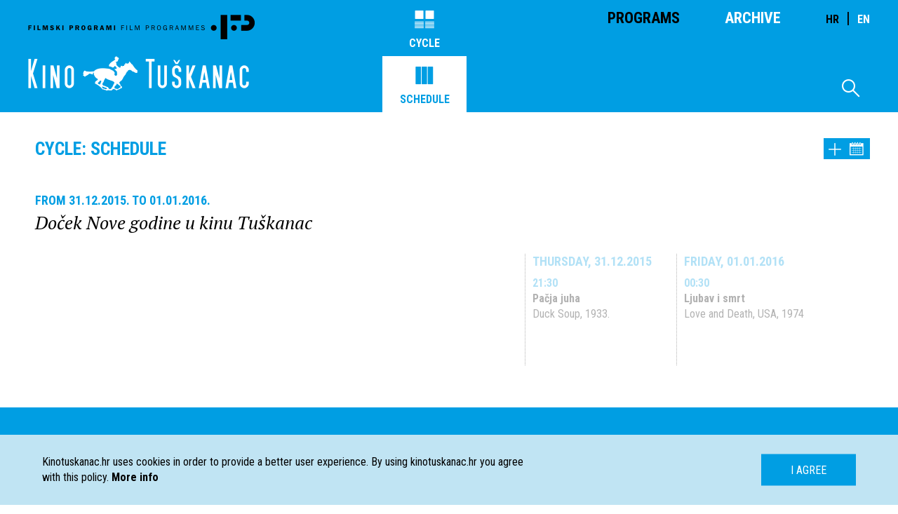

--- FILE ---
content_type: text/html; charset=UTF-8
request_url: https://kinotuskanac.hr/en/cycle-schedule/docek-2016-u-kinu-tuskanac
body_size: 3292
content:
<!DOCTYPE html>
<html lang="en" xmlns="http://www.w3.org/1999/html" xmlns="http://www.w3.org/1999/html">
<head>
    <meta charset="utf-8"/>
<link rel="stylesheet" type="text/css" href="https://kinotuskanac.hr/css/all.css">
<link rel="stylesheet" href="https://kinotuskanac.hr/fonts/style.css?csschosendate=20231010"/>
    <title>Doček Nove godine u kinu Tu&scaron;kanac - Raspored projekcija - Kino Tu&scaron;kanac</title>
<meta content="Kino Tuškanac" property="og:site_name">
<meta content="http://kinotuskanac.hr/en/cycle-schedule/docek-2016-u-kinu-tuskanac" property="og:url">
<meta content="https://kinotuskanac.hr/img/no-image.png" property="og:image">
<meta content="Doček Nove godine u kinu Tu&scaron;kanac - Raspored projekcija - Kino Tu&scaron;kanac" property="og:title">
<meta content="" property="og:description">

<meta name="viewport" content="initial-scale=1, maximum-scale=1">
<script src="https://kinotuskanac.hr/js/all.js"></script>
<script>
    $(document).ready(function () {
        /*Animation functions initialization*/
        var app = new App().init();
    });
</script>

<!-- GA4 NEW -->
<!-- Google tag (gtag.js) -->
<script async src="https://www.googletagmanager.com/gtag/js?id=G-T4R3H9NX2P"></script>
<script>
  window.dataLayer = window.dataLayer || [];
  function gtag(){dataLayer.push(arguments);}
  gtag('js', new Date());

  gtag('config', 'G-T4R3H9NX2P');
</script>
<!-- END GA4 NEW AB -->

<script>
  (function(i,s,o,g,r,a,m){i['GoogleAnalyticsObject']=r;i[r]=i[r]||function(){
  (i[r].q=i[r].q||[]).push(arguments)},i[r].l=1*new Date();a=s.createElement(o),
  m=s.getElementsByTagName(o)[0];a.async=1;a.src=g;m.parentNode.insertBefore(a,m)
  })(window,document,'script','https://www.google-analytics.com/analytics.js','ga');

  ga('create', 'UA-76095831-1', 'auto');
  ga('send', 'pageview');

</script>
</head>
<body>
<header class="header">
    <div class="header-container">
        <nav class="main-nav">
            <a href=" https://kinotuskanac.hr/en " class="nav-logo"></a>
            <ul class="mobile-hidden">
                <li>
                                            <a class="active" href=" https://kinotuskanac.hr/en ">Programs</a>
                                    </li>
                <li style="margin-right:64px;">
                                            <a href=" https://kinotuskanac.hr/en/archive-cycles ">Archive</a>
                                    </li>
				<li>
				 <div class="lang-switch" style="font-size: 2.2rem;">
					<a href="https://kinotuskanac.hr/hr"  class="active"  style="margin-right:5px; font-size: 1.6rem;">HR</a>
					<span style="margin-right:5px;">|</span>
					<a href="https://kinotuskanac.hr/en"  style="font-size: 1.6rem;">EN</a>
				  </div>
				</li>
            </ul>
        </nav>


                                    <div class="layout-links-container small mobile-hidden">
                    <a class="layout-link " href="https://kinotuskanac.hr/en/cycle/docek-2016-u-kinu-tuskanac">
                        <span class="icon-cycle-icon"></span>
                        Cycle
                    </a>
                    <a class="layout-link  active " href="https://kinotuskanac.hr/en/cycle-schedule/docek-2016-u-kinu-tuskanac">
                        <span class="icon-schedule-icon"></span>
                        Schedule
                    </a>
                </div>
                    
        <a href=" https://kinotuskanac.hr/en " class="logo-teather"></a>

        <div class="search-container mobile-hidden">
            <span class="icon-search-icon"></span>

            <form method="GET" action=" https://kinotuskanac.hr/en/search ">
                <input type="text" name="search" class="search-input">
            </form>
        </div>
    </div>
</header>
    <main class="content">

        <section class="lead-section">
            <div class="container">
                <h1 class="main-heading with-calendar-icon">CYCLE: SCHEDULE
                  <a href='/calendar/cycle/445'>
                    <div class="calendar-icon-container">
                        <span class="icon-plus-icon"></span>
                        <span class="icon-calendar-icon"></span>
                    </div>
                  </a>
                </h1>
                <p class="date">From 31.12.2015. To 01.01.2016.</p>
                    <h2 class="sub-heading">Doček Nove godine u kinu Tu&scaron;kanac
                                    </h2>
                <div class="slider-container">
    <div class="arrow left">
        <span class="arrow-info">Previous</span>
    </div>
    <div class="arrow right">
        <span class="arrow-info">Next</span>
    </div>
    <div class="slider five-col">

        <div class="slides-container">
            
                                    <div class="col fifth past mobile-hidden">
                
                    <h4 class="item-date">Thursday, 31.12.2015</h4>
                    
                                                  <strong class="item-time">21:30</strong>
                        
                                                    <strong class="item-time-title">
                                <a href="https://kinotuskanac.hr/en/movie/pacja-juha">
                                    Pačja juha
                                </a>
                            </strong>
                        
                        <p class="bottom-border-mobile regular">Duck Soup, 1933.</p>


                                    </div>
            
                                    <div class="col fifth past mobile-hidden">
                
                    <h4 class="item-date">Friday, 01.01.2016</h4>
                    
                                                  <strong class="item-time">00:30</strong>
                        
                                                    <strong class="item-time-title">
                                <a href="https://kinotuskanac.hr/en/movie/ljubav-i-smrt">
                                    Ljubav i smrt
                                </a>
                            </strong>
                        
                        <p class="bottom-border-mobile regular">Love and Death, USA, 1974</p>


                                    </div>
                    </div>
    </div>
</div>
            </div>
        </section>
    </main>
<footer class="footer">
  <div class="container">
    <nav class="footer-nav col fourth">
                    <a href="https://kinotuskanac.hr/en/o-kinu-i-programu">ABOUT CINEMA AND PROGRAM</a>
                    <a href="https://kinotuskanac.hr/en/partneri-i-donatori">PARTNERS AND DONORS</a>
                    <a href="https://kinotuskanac.hr/en/ulaznice">TICKETS</a>
                    <a href="https://kinotuskanac.hr/en/politika-privatnosti">PRIVACY POLICY</a>
            </nav>

    <div class="col fourth">
      <h2>Contact</h2>
      <ul class="contact-info-list">
        <li>
          <strong>EMAIL:</strong> info@kinotuskanac.hr
        </li>
        <!--<li>
          <strong>TELEPHONE:</strong> +3851 48 34 039
        </li>-->
        <li>
          <strong>ADDRESS:</strong> Tu&scaron;kanac 1, Zagreb
        </li>
      </ul>
      <a href="https://www.facebook.com/Kino-Tuškanac-278439795566741/" target="_blank" class="fb-icon">
        <span class="icon-fb-icon"></span>
      </a>
	  <a href="https://www.instagram.com/kinotuskanac/" target="_blank" class="fb-icon ig-icon">
        <span class="icon-fb-icon icon-ig-icon"></span>
      </a>
    </div>
    <nav class="footer-nav col fourth">
      <a href="http://eepurl.com/dwjs0L" target="_blank">NEWSLETTER SIGN UP</a>
	  
<!--
      <form class="newsletter-form" name="newsletterSubscription" method="POST" action="https://kinotuskanac.hr/newsletter/subscribe">
        <input type="text" name="nl_email" placeholder="name@domain.com" required>
        <input type="submit" value="Submit">
      </form>
-->
    </nav>
    <div class="col fourth with-icons">
      <a href="http://www.kinomreza.hr/"><img class="cam-logo" src="https://kinotuskanac.hr/img/footer-logo-cam.png" alt="Kino mreža"></a>
      <a href="http://hfs.hr"><img class="movie-logo" src="https://kinotuskanac.hr/img/hfs-logo.png" alt="Hrvatski filmski savez"></a>
    </div>
  </div>
  <div class="container">
    <div class="col full">
      <div class="lang-switch">
        <a href="https://kinotuskanac.hr/hr"  class="active" >HR</a>
        <a href="https://kinotuskanac.hr/en" >EN</a>
      </div>
      <p class="copyright">All rights reserved <span>©</span> 2004-2026 Filmski programi. c/o HFS, Tuškanac 1, Zagreb.
        This is a <a href="http://fiktiv.co" class="link black">Fiktiv</a> site</p>
    </div>
  </div>
  <div class="footer-image"></div>
</footer>
<div id="cookie-message" class="cookies-container">
    <div class="cookies-text-container">
        <p>
            Kinotuskanac.hr uses cookies in order to provide a better user experience. By using kinotuskanac.hr you agree with this policy. <a href="/cookie-information"><strong>More info</strong></a>
        </p>
        <a id="hide-cookie-notice" class="button blue text-uppercase">I agree</a>
    </div>
</div>

<script defer>
	var myCinemaLocation = document.getElementsByClassName('schedule-item-short-description');
	for (var myCinemaLocationI = 0; myCinemaLocationI < myCinemaLocation.length; ++myCinemaLocationI) {
    	var myCinemaLocationStr = myCinemaLocation[myCinemaLocationI];
		myCinemaLocationStr = myCinemaLocationStr.innerHTML.replace("| Mjesto prikazivanja filma:","| Mjesto prikazivanja filma: <span class=\"schedule-item-short-description-loc\">");
		myCinemaLocation[myCinemaLocationI].innerHTML = myCinemaLocationStr;
		myCinemaLocationStr = myCinemaLocationStr.replace(")",")</span>");
		myCinemaLocation[myCinemaLocationI].innerHTML = myCinemaLocationStr;
	}
</script>
</body>
</html>


--- FILE ---
content_type: text/css
request_url: https://kinotuskanac.hr/css/all.css
body_size: 11945
content:
@import url("https://fonts.googleapis.com/css?family=Roboto+Condensed:400,700&subset=latin,latin-ext");
@import url("https://fonts.googleapis.com/css?family=PT+Serif:400,400italic&subset=latin,latin-ext");
html,
body {
  font-size: 62.5%;
  font-family: 'Roboto Condensed', sans-serif;
}
body,
h1,
h2,
h3,
h4,
h5,
h6,
p,
a,
ul {
  margin: 0;
  padding: 0;
}
ul {
  list-style: none;
}
h1 {
  color: #009ee3;
  font-size: 26px;
  font-size: 2.6rem;
  font-weight: 700;
  line-height: 36px;
  line-height: 36px;
  line-height: 3.6rem;
  text-transform: uppercase;
}
.ano-link {
  display: block;
  font-size: 26px;
  font-size: 2.3rem !important;
  font-weight: 700;
  line-height: 36px;
  line-height: 36px;
  line-height: 3rem !important;
  text-transform: uppercase;
  cursor: pointer;
  padding-bottom:15px;
}
.ano-link:before {
	content:'· ';
}
.ano-link:first-child {
  width: 104%;
}
h2 {
  color: #fff;
  font-family: 'Roboto Condensed', sans-serif;
  font-size: 26px;
  font-size: 2.6rem;
  font-weight: 700;
  line-height: 25px;
  line-height: 2.5rem;
  text-transform: uppercase;
}
h3 {
  color: #000;
  font-size: 26px;
  font-size: 2.6rem;
  font-weight: 700;
  line-height: 34px;
  line-height: 3.4rem;
}
h4 {
  font-size: 15px;
  font-size: 1.5rem;
  font-weight: 700;
  line-height: 21px;
  line-height: 2.1rem;
}
a {
  text-decoration: none;
  color: #000;
}
.content {
  padding-top: 34px;
  padding-bottom: 60px;
}
@media screen and (max-width: 767px) {
  .content {
    padding-top: 21px;
    padding-bottom: 24px;
  }
}
.content h1 {
  margin-left: 10px;
  margin-bottom: 40px;
}
p > a,
h4 > a,
h2 > a,
strong > a {
  color: #000;
}
p > a:hover,
h4 > a:hover,
h2 > a:hover,
strong > a:hover {
  text-decoration: underline;
  color: #000;
}
p > a:visited,
h4 > a:visited,
h2 > a:visited,
strong > a:visited {
  color: #000;
  text-decoration: none;
}
.large-heading {
  color: #000;
  font-family: 'Roboto Condensed', sans-serif;
  font-size: 40px;
  font-size: 4rem;
  font-weight: 700;
  line-height: 45px;
  line-height: 4.5rem;
  text-transform: none;
}
@media screen and (max-width: 767px) {
  .large-heading {
    font-size: 3.6rem;
    line-height: 4.2rem;
  }
}
.black {
  color: #000;
}
.text {
  font-family: 'PT Serif', serif;
  font-size: 15px;
  font-size: 1.5rem;
  font-weight: 400;
  line-height: 22px;
  line-height: 2.2rem;
}
img {
  width: 100%;
  vertical-align: bottom;
/*filter grayscale(100%)*/
}
.add-line-height {
  line-height: 46px;
  line-height: 4.6rem;
}
@media screen and (max-width: 767px) {
  .add-line-height {
    line-height: 3.2rem;
  }
}
.date {
  margin-top: 10px;
  margin-left: 10px;
  margin-bottom: 5px;
  color: #009ee3 !important;
  font-family: 'Roboto Condensed', sans-serif;
  font-size: 18px;
  font-size: 1.8rem;
  font-weight: 700;
  line-height: 21px;
  line-height: 2.1rem;
  text-transform: uppercase;
}
.date.past {
  opacity: 0.3;
  -ms-filter: "progid:DXImageTransform.Microsoft.Alpha(Opacity=30)";
  filter: alpha(opacity=30);
}
@media screen and (max-width: 767px) {
  .date {
    margin-left: 5% !important;
  }
}
.cycle .date {
  margin-top: 5px;
  margin-bottom: 17px;
}
.main-heading {
  position: relative;
  margin-bottom: 45px !important;
}
@media screen and (max-width: 767px) {
  .main-heading {
    margin-left: 5% !important;
    margin-bottom: 10px !important;
  }
}
.main-heading.with-calendar-icon {
  margin-bottom: 45px !important;
}
.main-heading.with-arrow-icon {
  margin-bottom: 45px !important;
}
@media screen and (max-width: 1305px) {
  .main-heading.with-arrow-icon {
    padding-left: 45px;
  }
}
@media screen and (max-width: 480px) {
  .main-heading.with-arrow-icon {
    padding-left: 30px;
  }
}
.sub-heading {
  margin-left: 10px;
  margin-bottom: 28px;
  font-family: 'PT Serif', serif;
  font-size: 26px;
  font-size: 2.6rem;
  font-style: italic;
  font-weight: 400;
  line-height: 33px;
  line-height: 3.3rem;
  color: #000;
  text-transform: none;
}
@media screen and (max-width: 767px) {
  .sub-heading {
    margin-left: 5%;
    margin-bottom: 9px;
    font-size: 2rem;
    line-height: 2.6rem;
  }
}
.calendar-icon-container {
  overflow: hidden;
  display: inline-block;
  width: 66px;
  height: 30px;
  margin-left: 22px;
  padding-left: 6px;
  padding-right: 6px;
  box-sizing: border-box;
  position: absolute;
  top: 50%;
  right: 0%;
  -webkit-transform: translateY(-50%);
  transform: translateY(-50%);
  background-color: #009ee3;
  color: #fff;
  cursor: pointer;
  transition: all 0.2s linear;
}
.calendar-icon-container:hover {
  background-color: #000;
  transition: all 0.2s linear;
}
.calendar-icon-container > span {
  width: 23px;
  font-size: 20px;
  font-size: 2rem;
  line-height: 30px;
  line-height: 3rem;
}
.calendar-icon-container > span:first-child {
  float: left;
}
.calendar-icon-container > span:last-child {
  float: right;
}
.related {
  border-bottom: 1px dotted #000;
}
.related:first-child {
  padding-bottom: 27px;
  margin-bottom: 27px;
}
@media screen and (max-width: 767px) {
  .related:first-child {
    padding-bottom: 0;
    margin-bottom: 0;
    border-bottom: none;
  }
}
@media screen and (max-width: 767px) {
  .related:last-child {
    padding-bottom: 34px;
    margin-bottom: 17px;
  }
}
@media screen and (max-width: 767px) {
  .related {
    min-height: auto;
    margin-top: 34px;
    padding-top: 21px;
    border-top: 1px dotted #000;
  }
}
@media screen and (max-width: 767px) {
  .related p:last-child {
    border-bottom: none;
  }
}
.related > h3 {
  margin-bottom: 10px;
  color: #009ee3;
  font-size: 20px;
  font-size: 2rem;
  font-weight: 700;
  line-height: 26px;
  line-height: 2.6rem;
  text-transform: uppercase;
}
.related > p {
  margin-bottom: 6px;
  font-size: 18px;
  font-size: 1.8rem;
  font-weight: 700;
  line-height: 24px;
  line-height: 2.4rem;
  color: #000;
}
.show-more {
  display: block;
  max-width: 287px;
  width: 100%;
  height: 41px;
  margin: 27px auto 0;
  background-color: #009ee3;
  color: #fff;
  font-size: 16px;
  font-size: 1.6rem;
  font-weight: 700;
  line-height: 41px;
  line-height: 4.1rem;
  text-align: center;
  transition: all 0.2s linear;
}
.show-more.for-schedule {
  height: auto;
  background-color: transparent;
  color: #000;
  font-size: 16px;
  font-size: 1.6rem;
  line-height: 22px;
  line-height: 2.2rem;
  text-align: left;
}
.show-more.for-schedule:hover {
  background-color: transparent;
  text-decoration: underline;
}
@media screen and (max-width: 767px) {
  .show-more.for-schedule {
    max-width: 287px;
    width: 100%;
    height: 41px;
    margin: 27px auto 0;
    background-color: #009ee3;
    color: #fff;
    line-height: 41px;
    line-height: 4.1rem;
    text-align: center;
    transition: all 0.2s linear;
  }
  .show-more.for-schedule:hover {
    text-decoration: none;
  }
}
.show-more:hover {
  background-color: #000;
  transition: all 0.2s linear;
}
.no-left-margin {
  margin-left: 0 !important;
}
.add-top-margin {
  margin-top: 420px;
}
.add-margin-bottom {
  margin-bottom: 120px;
}
.no-border {
  border: none !important;
}
@media screen and (max-width: 767px) {
  .left-border border-left 1px dotted black !important {
    border-bottom: none;
  }
}
.right-border {
  border-right: 1px dotted #000 !important;
}
.negative-top-margin {
  margin-top: -90px;
}
.position-relative {
  position: relative;
}
.text-uppercase {
  text-transform: uppercase;
}
.text-lowercase {
  text-transform: none;
}
.black {
  color: #000;
}
.partner-title {
  margin-bottom: 6px;
}
.partner-title:not(:first-child) {
  margin-top: 32px;
}
.partner-text {
  font-family: 'PT Serif', serif;
  font-size: 15px;
  font-size: 1.5rem;
  line-height: 22px;
  line-height: 2.2rem;
  font-weight: 400;
}
.partner-image {
  width: auto;
  display: block;
  margin-top: 26px;
}
.black.link {
  font-family: 'Roboto Condensed', sans-serif;
  font-weight: 700;
  transition: all 0.2s linear;
}
.black.link:hover {
  text-decoration: underline;
  transition: all 0.2s linear;
}
.blue {
  color: #009ee3;
}
.left-margin {
  margin-left: 21% !important;
}
.left-margin.large {
  margin-left: 26% !important;
}
@media screen and (max-width: 767px) {
  .left-margin {
    margin-left: 5% !important;
  }
}
@media screen and (max-width: 1024px) {
  .full-width-mobile {
    width: 100% !important;
  }
}
@media screen and (max-width: 767px) {
  .mobile-hidden {
    display: none;
  }
}
@media screen and (min-width: 767px) {
  .mobile-only {
    display: none;
  }
}
@media screen and (max-width: 767px) {
  .no-border-mobile {
    border: none !important;
  }
}
@media screen and (max-width: 767px) {
  .bottom-border-mobile {
    padding-bottom: 6px;
    margin-bottom: 6px;
    border-bottom: 1px dotted #000;
  }
}
.cookies-container {
  overflow: hidden;
  position: fixed;
  left: 0;
  right: 0;
  bottom: 0;
  width: 100%;
  height: 100px;
  background-color: #c0e4f3;
  font-family: 'Roboto Condensed', sans-serif;
  font-size: 16px;
  font-size: 1.6rem;
  line-height: 22px;
  line-height: 2.2rem;
  z-index: 1000;
}
@media screen and (max-width: 767px) {
  .cookies-container {
    height: 200px;
  }
}
.cookies-container .cookies-text-container {
  position: absolute;
  top: 50%;
  left: 0;
  right: 0;
  padding: 0 60px;
  box-sizing: border-box;
  -webkit-transform: translateY(-50%);
  transform: translateY(-50%);
}
@media screen and (max-width: 767px) {
  .cookies-container .cookies-text-container {
    padding: 0 20px;
  }
}
.cookies-container .cookies-text-container p {
  width: 60%;
  float: left;
}
@media screen and (max-width: 767px) {
  .cookies-container .cookies-text-container p {
    width: 100%;
    float: none;
  }
}
.cookies-container .cookies-text-container a {
  color: #000;
}
.cookies-container .cookies-text-container a:hover {
  text-decoration: underline;
}
.cookies-container a.button {
  display: block;
  float: right;
  width: 135px;
  height: 45px;
  line-height: 45px;
  background-color: #009ee3;
  text-align: center;
  color: #fff;
  cursor: pointer;
}
@media screen and (max-width: 767px) {
  .cookies-container a.button {
    float: none;
    margin: 20px auto 0;
  }
}
.cookies-container a.button:hover {
  background-color: #000;
}
.hidden {
  display: none !important;
}
@media screen and (min-width: 768px) {
  .min-height {
    min-height: 616px;
  }
}
.left-image {
  margin-bottom: 5px;
}
.left-image-container {
/*overflow hidden*/
  margin-bottom: 10px;
}
.left-image-description {
  float: right;
  color: #000;
  font-family: 'Roboto Condensed', sans-serif;
  font-size: 13px;
  font-size: 1.3rem;
  font-weight: 400;
  line-height: 18px;
  line-height: 1.8rem;
}
@media screen and (max-width: 767px) {
  .left-image-description {
    float: none;
  }
}
.pt-font {
  font-family: 'PT Serif', serif;
}
.image-link {
  display: block;
  position: relative;
}
.image-link.latest {
  margin-top: 23px;
  margin-bottom: 10px;
}
.image-link.latest .overlay {
  margin-top: 30px;
  height: 87%;
}
.image-link.hrfilm {
  margin-top: 20px;
}
.image-link.hrfilm .overlay {
  margin-top: 23px;
  height: 74%;
}
.image-link:hover .overlay {
  display: block;
}
.image-link .overlay {
  display: none;
  width: 100%;
  height: 100%;
  position: absolute;
  top: 0;
  left: 0;
  right: 0;
  bottom: 0;
  background-color: rgba(0,158,227,0.5);
}
li > a {
  color: #000;
}
.not-relative {
  position: static;
}
.container {
/*overflow hidden*/
  max-width: 1200px;
  width: 100%;
  margin: 0 auto;
}
.container:after {
  display: block;
  content: "";
  clear: both;
}
.container .grid-container:after {
  display: block;
  content: "";
  clear: both;
}
.container .col {
  float: left;
  box-sizing: border-box;
  padding-right: 10px;
  padding-left: 13px;
  border-right: 1px dotted #000;
}
@media screen and (max-width: 767px) {
  .container .col {
    float: none !important;
    width: 90% !important;
    margin: 0 auto;
    padding-right: 0px;
    padding-left: 0px;
  }
  .container .col .col {
    width: 100%;
    margin: 0;
    padding: 0;
  }
}
.container .col .col {
  border: none;
}
.container .col:nth-child(4n) {
  border-right: none;
}
.container .col.fourth {
  width: 25%;
}
@media screen and (max-width: 767px) {
  .container .col.fourth {
    width: 100%;
    border-right: none;
    border-bottom: 1px dotted #000;
  }
}
.container .col.fifth {
  width: 20%;
}
.container .col.third {
  width: 33.33333333%;
}
.container .col.two-third {
  width: 60%;
}
.container .col.half {
  width: 50%;
}
.container .col.half.large {
  width: 55%;
}
.container .col.half.movie {
  margin-left: 20%;
}
@media screen and (max-width: 767px) {
  .container .col.half.movie {
    margin-left: auto;
  }
}
.container .col.three-fourths {
  width: 75%;
}
.container .col.full {
  width: 100%;
}
.container .col.full .half {
  padding: 0;
}
header.header {
  width: 100%;
  height: 160px;
  padding-left: 37px;
  padding-right: 37px;
  box-sizing: border-box;
  position: relative;
  background-color: #009ee3;
  overflow: hidden;
}
@media screen and (max-width: 767px) {
  header.header {
    padding-left: 15px;
    padding-right: 15px;
  }
}
header.header .header-container {
  max-width: 1200px;
  width: 100%;
  margin: 0 auto;
}
header.header a.logo-teather {
  display: block;
  max-width: 315px;
  width: 100%;
  height: 50px;
  position: absolute;
  bottom: 30px;
  background: transparent url("/img/logo-teather.png") no-repeat scroll 0 0;
}
@media screen and (max-width: 767px) {
  header.header a.logo-teather {
    max-width: 323px;
    position: static;
    margin-top: 30px;
    background-size: 100%;
  }
}
header.header nav.main-nav {
  overflow: hidden;
}
header.header nav.main-nav .nav-logo {
  float: left;
  max-width: 323px;
  width: 100%;
  height: 35px;
  margin-top: 21px;
  background: transparent url("/img/logo-main.png") no-repeat scroll 0 0;
}
@media screen and (max-width: 767px) {
  header.header nav.main-nav .nav-logo {
    background-size: 100%;
  }
}
header.header nav.main-nav ul {
  float: right;
  margin-top: 13px;
  list-style: none;
}
header.header nav.main-nav ul li {
  float: left;
}
header.header nav.main-nav ul li:first-child {
  margin-right: 64px;
}
header.header nav.main-nav a {
  color: #fff;
  font-family: 'Roboto Condensed', sans-serif;
  font-size: 22px;
  font-size: 2.2rem;
  font-weight: 700;
  line-height: 25px;
  line-height: 2.5rem;
  text-transform: uppercase;
  transition: all 0.2s linear;
}
header.header nav.main-nav a.active,
header.header nav.main-nav a:hover {
  color: #000;
  transition: all 0.2s linear;
}
header.header .layout-links-container {
  width: 360px;
  margin: 0 auto;
  position: absolute;
  bottom: 0;
  left: 0;
  right: 0;
}
@media screen and (max-width: 1100px) {
  header.header .layout-links-container {
    left: auto;
    right: -6px;
  }
}
header.header .layout-links-container.small {
  width: 190px;
}
header.header a.layout-link {
  float: left;
  display: block;
  width: 120px;
  height: 80px;
  background-color: #009ee3;
  color: #fff;
  font-family: 'Roboto Condensed', sans-serif;
  font-size: 16px;
  font-size: 1.6rem;
  font-weight: 700;
  line-height: 19px;
  line-height: 1.9rem;
  text-align: center;
  text-transform: uppercase;
  transition: all 0.2s linear;
}
@media screen and (max-width: 1100px) {
  header.header a.layout-link {
    width: 80px;
    height: 70px;
  }
}
header.header a.layout-link.active,
header.header a.layout-link:hover {
  color: #009ee3;
  background-color: #fff;
  transition: all 0.2s linear;
}
header.header a.layout-link span {
  display: block;
  width: 29px;
  height: 29px;
  margin: 15px auto 8px;
}
@media screen and (max-width: 1100px) {
  header.header a.layout-link span {
    margin: 10px auto 6px;
  }
}
header.header .search-container {
  float: right;
  margin-top: 50px;
  position: relative;
  height: 40px;
}
@media screen and (max-width: 1100px) {
  header.header .search-container {
    height: 30px;
    margin-top: -10px;
  }
}
header.header .search-container:hover .icon-search-icon:before {
  color: #000;
  transition: all 0.2s linear;
}
header.header .search-container > .icon-search-icon {
  position: absolute;
  top: 50%;
  -webkit-transform: translateY(-50%);
  transform: translateY(-50%);
  right: 0;
  cursor: pointer;
  transition: all 0.2s linear;
}
header.header .search-container .search-input {
  display: none;
  width: 300px;
  height: 40px;
  padding: 0 7px 0 10px;
  box-sizing: border-box;
  background-color: #c0e4f3;
  border: none;
  outline: none;
  color: #009ee3;
  font-size: 22px;
  font-size: 2.2rem;
  font-weight: 400;
  line-height: 29px;
  line-height: 2.9rem;
  transition: all 0.2s linear;
  font-family: 'Roboto Condensed', sans-serif;
}
header.header .search-container .search-input.show {
  display: block;
}
@media screen and (max-width: 1100px) {
  header.header .search-container .search-input {
    height: 30px;
  }
}
.footer {
  padding-top: 50px;
  background-color: #009ee3;
}
@media screen and (max-width: 767px) {
  .footer {
    padding-top: 28px;
  }
}
.footer:after {
  display: block;
  content: "";
  width: 100%;
  height: 78px;
  margin-top: 32px;
  background: transparent url("/img/footer-image.png") no-repeat scroll 0 0;
  background-size: 100%;
}
@media screen and (max-width: 767px) {
  .footer:after {
    display: none;
  }
}
.footer h2 {
  font-size: 2.2rem;
}
.footer .container:first-child {
  margin-bottom: 42px;
}
@media screen and (max-width: 767px) {
  .footer .container:first-child {
    margin-bottom: 25px;
  }
}
.footer .col {
  min-height: 213px;
  padding-bottom: 20px;
  margin-bottom: 22px;
}
@media screen and (max-width: 767px) {
  .footer .col {
    min-height: auto;
  }
}
.footer .col.full {
  min-height: initial;
}
@media screen and (max-width: 767px) {
  .footer .col.full {
    margin-bottom: 0;
  }
}
.footer .col:last-child {
  border-right: none;
  text-align: center;
  margin-bottom: 0;
  padding-bottom: 0;
}
@media screen and (max-width: 767px) {
  .footer .col.with-icons {
    overflow: hidden;
    margin-bottom: 25px !important;
    padding-left: 17px;
    padding-right: 5px;
  }
}
.footer .cam-logo {
  display: block;
  width: 74px;
  height: 74px;
  margin: 0 auto 30px;
}
@media screen and (max-width: 767px) {
  .footer .cam-logo {
    float: left;
  }
}
.footer .movie-logo {
  display: block;
  width: 139px;
  height: 96px;
  margin: 0 auto;
}
@media screen and (max-width: 767px) {
  .footer .movie-logo {
    float: right;
  }
}
.footer ul.contact-info-list {
  color: #000;
  font-size: 15px;
  font-size: 1.5rem;
  line-height: 20px;
  line-height: 2rem;
  margin-top: 20px;
  margin-bottom: 26px;
}
.footer ul.contact-info-list li {
  margin-bottom: 10px;
}
.footer ul.contact-info-list strong {
  font-weight: 700;
}
.footer .footer-nav a {
  display: block;
  margin-bottom: 22px;
  color: #fff;
  font-family: 'Roboto Condensed', sans-serif;
  font-size: 22px;
  font-size: 2.2rem;
  font-weight: 700;
  line-height: 25px;
  line-height: 25px;
  line-height: 2.5rem;
}
.footer .footer-nav a:hover,
.footer .footer-nav a.active {
  text-decoration: underline;
}
.footer .newsletter-form {
  margin-top: 20px;
}
.footer .newsletter-form input {
  display: block;
  width: 100%;
  height: 50px;
  outline: none;
  border: none;
}
.footer .newsletter-form input[type="text"] {
  padding: 10px;
  margin-bottom: 18px;
  box-sizing: border-box;
  background-color: #c0e4f3;
  border: 1px solid #c0e4f3;
  font-size: 22px;
  font-size: 2.2rem;
  color: #009ee3;
  font-family: 'Roboto Condensed', sans-serif !important;
}
.footer .newsletter-form input[type="text"]:hover {
  border: 1px solid #000;
}
.footer .newsletter-form input[type="text"]::-webkit-input-placeholder {
  color: #009ee3;
  font-family: 'Roboto Condensed', sans-serif;
  font-size: 22px;
  font-weight: 400;
  opacity: 0.5;
  -ms-filter: "progid:DXImageTransform.Microsoft.Alpha(Opacity=50)";
  filter: alpha(opacity=50);
}
.footer .newsletter-form input[type="text"]:-moz-placeholder {
/* Firefox 18- */
  color: #009ee3;
  font-family: 'Roboto Condensed', sans-serif;
  font-size: 22px;
  font-weight: 400;
  opacity: 0.5;
  -ms-filter: "progid:DXImageTransform.Microsoft.Alpha(Opacity=50)";
  filter: alpha(opacity=50);
}
.footer .newsletter-form input[type="text"]::-moz-placeholder {
/* Firefox 19+ */
  color: #009ee3;
  font-family: 'Roboto Condensed', sans-serif;
  font-size: 22px;
  font-weight: 400;
  opacity: 0.5;
  -ms-filter: "progid:DXImageTransform.Microsoft.Alpha(Opacity=50)";
  filter: alpha(opacity=50);
}
.footer .newsletter-form input[type="text"]:-ms-input-placeholder {
  color: #009ee3;
  font-family: 'Roboto Condensed', sans-serif;
  font-size: 22px;
  font-weight: 400;
  opacity: 0.5;
  -ms-filter: "progid:DXImageTransform.Microsoft.Alpha(Opacity=50)";
  filter: alpha(opacity=50);
}
.footer .newsletter-form input[type="submit"] {
  background-color: #fff;
  color: #009ee3;
  font-family: 'Roboto Condensed', sans-serif;
  font-size: 16px;
  font-size: 1.6rem;
  font-weight: 700;
  line-height: 19px;
  line-height: 19px;
  text-transform: uppercase;
  transition: all 0.2s linear;
  cursor: pointer;
}
.footer .newsletter-form input[type="submit"]:hover {
  transition: all 0.2s linear;
  background-color: #000;
}
.footer .fb-icon {
  display: inline-block;
}
.footer .fb-icon:hover .icon-fb-icon:before {
  color: #fff;
}
.footer p.copyright {
  float: left;
  font-weight: 400;
  color: #000;
  font-family: 'Roboto Condensed', sans-serif;
  font-size: 13px;
  font-size: 1.3rem;
  line-height: 15px;
  line-height: 1.5rem;
}
@media screen and (max-width: 767px) {
  .footer p.copyright {
    float: none;
    clear: both;
    text-align: left;
  }
}
.footer p.copyright > span {
  font-family: Times;
  font-size: 12px;
  font-weight: 400;
  line-height: 14px;
}
.footer p.copyright a {
  font-size: 13px;
  font-size: 1.3rem;
  font-weight: 700;
}
.footer .lang-switch {
  float: right;
  margin-right: 112px;
}
@media screen and (max-width: 767px) {
  .footer .lang-switch {
    float: left;
    margin-right: 0;
    margin-bottom: 17px;
  }
}
.footer .lang-switch a {
  color: #000;
  font-family: 'Roboto Condensed', sans-serif;
  font-size: 16px;
  font-size: 1.6rem;
  font-weight: 700;
  line-height: 19px;
  line-height: 1.9rem;
  transition: all 0.2s linear;
}
.footer .lang-switch a:hover {
  transition: all 0.2s linear;
  text-decoration: underline;
}
.footer .lang-switch a.active {
  transition: all 0.2s linear;
  color: #fff;
}
.footer .lang-switch a:first-child {
  padding-right: 6px;
  margin-right: 5px;
  border-right: 1px solid #000;
}
.slider-container {
  position: relative;
}
@media screen and (max-width: 767px) {
  .slider-container {
    padding-top: 17px;
  }
}
.slider-container .arrow {
  width: 29px;
  height: 41px;
  position: absolute;
  top: 50%;
  -webkit-transform: translateY(-50%);
  transform: translateY(-50%);
  z-index: 100;
  cursor: pointer;
}
@media screen and (max-width: 767px) {
  .slider-container .arrow {
    display: none;
  }
}
.slider-container .arrow .arrow-info {
  display: none;
  position: absolute;
  top: 50%;
  -webkit-transform: translateY(-50%);
  transform: translateY(-50%);
  color: #009ee3;
  font-family: 'Roboto Condensed', sans-serif;
  font-size: 18px;
  font-size: 1.8rem;
  font-weight: 700;
  text-transform: uppercase;
  padding: 5px 10px;
  box-sizing: border-box;
  background-color: #fff;
}
.slider-container .arrow.left {
  left: -40px;
  background: transparent url("/img/arrow-left.png") no-repeat scroll center center;
}
.slider-container .arrow.left > .arrow-info {
  left: 45px;
}
.slider-container .arrow.left:hover > .arrow-info {
  display: block;
}
@media screen and (max-width: 1310px) {
  .slider-container .arrow.left {
    left: 10px;
  }
}
.slider-container .arrow.right {
  right: -40px;
  background: transparent url("/img/arrow-right.png") no-repeat scroll center center;
}
.slider-container .arrow.right > .arrow-info {
  right: 45px;
}
.slider-container .arrow.right:hover > .arrow-info {
  display: block;
}
@media screen and (max-width: 1310px) {
  .slider-container .arrow.right {
    right: 10px;
  }
}
.slider-container .slider {
  position: relative;
  overflow: hidden;
/*min-height 630px*/
}
@media screen and (max-width: 1310px) {
  .slider-container .slider {
    width: 90%;
    margin: 0 auto;
  }
}
.slider-container .slider.five-col .col {
  font-size: 16px;
  font-size: 1.6rem;
  line-height: 22px;
  line-height: 2.2rem;
}
.slider-container .slider.five-col strong,
.slider-container .slider.five-col em {
  display: block;
}
.slider-container .slider.five-col .item-title {
  text-transform: uppercase;
}
@media screen and (max-width: 767px) {
  .slider-container .slider.five-col .item-title {
    border-bottom: 1px dotted #000;
  }
}
.slider-container .slider.five-col a:hover {
  text-decoration: underline;
}
.slider-container .slider-swipe-overlay {
  position: absolute;
  top: 0;
  left: 0;
  right: 0;
  bottom: 0;
}
@media screen and (max-width: 767px) {
  .slider-container .slider-swipe-overlay {
    position: static;
  }
}
.slider-container .slides-container {
  overflow: hidden;
}
.slider-container .col {
  float: left;
  padding: 10px;
  padding-top: 0;
  box-sizing: border-box;
  border-left: 1px dotted #000 !important;
  border-right: none;
}
@media screen and (max-width: 767px) {
  .slider-container .col {
    width: 100% !important;
    margin: 0;
    margin-bottom: 23px;
    padding: 0;
    border-right: none !important;
    border-left: none !important;
  }
}
.slider-container .col .date {
  margin-top: 0;
  margin-left: 0 !important;
}
.slider-container .col.fourth {
  width: 25%;
  border-bottom: none !important;
}
.slider-container .col.fifth {
  width: 20%;
}
.slider-container .col.past {
  opacity: 0.3;
  -ms-filter: "progid:DXImageTransform.Microsoft.Alpha(Opacity=30)";
  filter: alpha(opacity=30);
}
@media screen and (max-width: 767px) {
  .slider-container .col.past {
    opacity: 1;
    -ms-filter: none;
    -webkit-filter: none;
    filter: none;
  }
}
.slider-container .col.past:hover {
  opacity: 1;
  -ms-filter: none;
  -webkit-filter: none;
  filter: none;
}
.slider-container .col.movie .item-subtitle {
  font-size: 15px;
  font-size: 1.5rem;
  line-height: 20px;
  line-height: 2rem;
  font-weight: 400;
  margin-top: 10px;
  font-style: italic;
}
.slider-container .col.movie .item-subtitle.pt-font {
  margin-top: 6px;
  margin-bottom: 8px;
  font-family: 'PT Serif', serif;
  font-size: 16px;
  font-style: italic;
  line-height: 20px;
}
@media screen and (max-width: 767px) {
  .slider-container .col.movie .item-subtitle {
    margin-bottom: 5px;
  }
}
.slider-container .col.movie .item-subtitle.italic {
  font-style: italic;
}
.slider-container .col.movie .item-title {
  margin-top: 10px;
  margin-bottom: 6px;
  font-family: 'Roboto Condensed', sans-serif;
  font-size: 26px;
  font-size: 2.6rem;
  font-weight: 700;
  line-height: 30px;
  line-height: 3rem;
}
@media screen and (max-width: 767px) {
  .slider-container .col.movie .item-title {
    margin-bottom: 5px;
  }
}
.slider-container .col.movie h5 {
  font-family: 'Roboto Condensed', sans-serif;
  font-size: 15px;
  line-height: 21px;
}
.slider-container .col.movie .item-description-container {
  font-family: 'Roboto Condensed', sans-serif;
  font-size: 15px;
  line-height: 21px;
  font-weight: 400;
}
@media screen and (max-width: 767px) {
  .slider-container .col.movie .item-description-container {
    display: none;
  }
}
.slider-container .col.movie .item-description-container > ul.roles {
  margin: 10px 0;
}
.slider-container .col.movie .item-description-container > .text-description {
  margin-bottom: 10px;
}
.slider-container .col.movie .item-description-container > strong {
  font-weight: 700;
}
.slider-container .col.movie .item-description-container > h5.projection-title {
  margin-top: 10px;
}
.slider-container .col.movie .item-description {
  font-family: 'PT Serif', serif;
  font-size: 15px;
  font-size: 1.5rem;
  font-weight: 400;
  line-height: 22px;
  line-height: 2.2rem;
}
.slider-container .col strong {
  font-weight: 700;
}
.slider-container .item-date {
  margin-top: 0;
  margin-bottom: 10px;
  color: #009ee3;
  font-family: 'Roboto Condensed', sans-serif;
  font-size: 18px;
  font-size: 1.8rem;
  font-weight: 700;
  line-height: 21px;
  line-height: 2.1rem;
  text-transform: uppercase;
}
.slider-container .item-title {
  margin-bottom: 10px;
  font-family: 'Roboto Condensed', sans-serif;
  font-size: 16px;
  font-size: 1.6rem;
  line-height: 22px;
  line-height: 2.2rem;
  color: #000;
  font-weight: 700;
}
@media screen and (max-width: 767px) {
  .slider-container .item-time-description {
    border-bottom: 1px dotted #000;
    margin-bottom: 6px;
  }
}
@media screen and (max-width: 767px) {
  .slider-container .item-time-description {
    padding-bottom: 6px;
    border-bottom: 1px dotted #000;
  }
}
.slider-container .item-image {
  display: block;
  width: 100%;
  max-height: 165px;
  height: 0;
  padding-bottom: 60.87662337662338%;
  position: relative;
  background: transparent url("/img/slider-image.png") no-repeat scroll center center;
  background-size: 100%;
}
@media screen and (max-width: 767px) {
  .slider-container .item-image {
    height: 0;
    padding-bottom: 60.87662337662338%;
    background-size: 100%;
  }
}
.slider-container .item-image:hover .overlay {
  display: block;
}
.slider-container .item-image .overlay {
  display: none;
  width: 100%;
  height: 100%;
  position: absolute;
  top: 0;
  left: 0;
  right: 0;
  bottom: 0;
  background-color: rgba(0,158,227,0.5);
}
.slider-container .slider.five-col div.slides-container div a h4.item-title.spaced {
  margin-top: 20px;
}
div.col.fourth.movie.active:nth-of-type(1) {
  border-left: none !important;
}
div.slider-container .col.movie .item-description-container {
  margin-top: 10px;
}
div.slider-container .col.movie .item-subtitle {
  margin-bottom: 10px;
}
.container.announcement h1 {
  margin-bottom: 0 !important;
  margin-left: 0 !important;
}
.container.announcement h2 {
  text-transform: none;
}
@media screen and (max-width: 767px) {
  .container.announcement h2 {
    margin-top: 10px;
    margin-bottom: 20px;
  }
}
.container.announcement .grid-container {
  padding-bottom: 20px;
}
.container.announcement .grid-container:after {
  display: block;
  content: "";
  clear: both;
}
.container.announcement .grid-container .col.half > .col.third {
  width: 40%;
}
.container.announcement .col.full {
  padding-top: 12px;
  margin-top: 24px;
  border-top: 1px dotted #000;
}
.container.announcement .col.full h1 {
  margin-bottom: 15px;
}
.container.announcement .col.full h2 {
  margin-top: 15px;
  margin-bottom: 4px;
}
.container.announcement .col.full p {
  font-size: 15px;
  font-size: 1.5rem;
  font-weight: 400;
  line-height: 21px;
  line-height: 2.1rem;
  margin-bottom: 3px;
}
.container.announcement .col.full strong {
  font-size: 16px;
  font-size: 1.6rem;
  font-weight: 700;
}
.container.announcement .latest-image {
  width: 100%;
  padding-top: 30px;
  border-top: 1px dotted #000;
}
.container.announcement .hr-film-section {
  max-width: 1155px;
  width: 96.25%;
  height: 151px;
  margin: 0 auto;
  padding-top: 24px;
  border-top: 1px dotted #000;
  position: relative;
  background: transparent url("/img/hr-film-base.png") no-repeat scroll 0 24px;
  background-size: 100%;
}
.container.announcement .hr-film-section h1 {
  position: absolute;
  top: 50%;
  left: 0;
  right: 0;
  -webkit-transform: translateY(-50%);
  transform: translateY(-50%);
  text-shadow: 0 0 4px #000;
  color: #fff;
  font-size: 40px;
  font-size: 4rem;
  font-weight: 700;
  line-height: 28px;
  line-height: 2.8rem;
  text-align: center;
}
.container.announcement .schedule {
  float: right;
  border-right: none;
  font-size: 16px;
  font-size: 1.6rem;
  line-height: 22px;
  line-height: 2.2rem;
  font-weight: 700;
  color: #000;
}
@media screen and (max-width: 767px) {
  .container.announcement .schedule {
    margin-top: 18px;
    margin-bottom: 22px;
    padding-top: 15px;
    padding-bottom: 22px;
    border-top: 1px dotted #000;
  }
}
.schedule-item:nth-child(n+6) {
  display: none;
}
.schedule-item .date {
  margin-left: 0 !important;
}
.schedule-item:last-child p:last-child {
  border-bottom: none !important;
}
.container.cycle {
  margin-top: 20px;
}
.container.cycle .slider-container > h1 {
  margin-left: 20px;
  margin-bottom: 10px !important;
}
.container.cycle .col.fourth:last-child {
  border-right: none;
  border-left: 1px dotted #000;
}
@media screen and (max-width: 767px) {
  .container.cycle .col.fourth:last-child {
    border-left: none;
  }
}
.container.cycle .left-image {
  width: 125%;
  margin-left: -25%;
}
@media screen and (max-width: 767px) {
  .container.cycle .left-image {
    width: 100%;
    margin-left: 0;
    margin-top: 20px;
    margin-bottom: 8px;
  }
}
.container.cycle .large-heading {
  margin-bottom: 5px;
}
.container.cycle .col.three-fourths {
  border: none !important;
}
.container.cycle .director-image {
  width: auto;
  margin-right: -85px;
  margin-left: 15px;
}
@media screen and (max-width: 767px) {
  .container.cycle .director-image {
    margin-right: 0;
    margin-left: 10px;
  }
}
.container.cycle .cycle-image-container {
  float: right;
  position: relative;
  margin-right: -280px;
  margin-left: 25px;
  margin-bottom: 25px;
}
.container.cycle .cycle-image-container.about {
  margin-right: -195px;
}
@media screen and (max-width: 767px) {
  .container.cycle .cycle-image-container {
    margin-right: 0 !important;
    margin-left: 0;
  }
}
@media screen and (max-width: 480px) {
  .container.cycle .cycle-image-container {
    float: left;
  }
}
.container.cycle .cycle-image {
  width: auto;
}
@media screen and (max-width: 767px) {
  .container.cycle .cycle-image {
    width: 100%;
  }
}
.container.cycle .cycle-image-text {
  display: block;
  position: absolute;
  bottom: -20px;
  color: #000;
  font-size: 13px;
  font-size: 1.3rem;
  font-weight: 400;
  margin-bottom: 15px;
}
.container.cycle .slides-container .col {
  border: none !important;
  padding: 0;
}
.container.cycle .slides-container .item-image {
  background-size: 101%;
}
.container.cycle .slides-container .text-container {
  margin-top: 10px;
  padding-left: 10px;
  padding-right: 10px;
  box-sizing: border-box;
}
@media screen and (max-width: 767px) {
  .container.cycle .slides-container .text-container {
    padding: 0;
  }
}
.container.cycle .filmography {
  margin-top: 136px;
  margin-bottom: 90px;
}
@media screen and (max-width: 767px) {
  .container.cycle .filmography {
    margin-top: 76px;
    margin-bottom: 24px;
  }
}
.container.cycle .filmography h1 {
  margin-bottom: 14px;
}
.container.cycle .film-list {
  color: rgba(26,26,26,0.8);
  font-size: 16px;
  font-size: 1.6rem;
  font-weight: 700;
  line-height: 28px;
  line-height: 2.8rem;
}
.container.cycle .left-text {
  color: #009ee3;
  font-size: 18px;
  font-size: 1.8rem;
  font-weight: 400;
  line-height: 24px;
  line-height: 2.4rem;
  text-align: right;
}
@media screen and (max-width: 767px) {
  .container.cycle .left-text {
    margin-bottom: 18px;
    text-align: left;
  }
}
h1.main-heading.cycle {
  margin-bottom: 20px !important;
}
div.cycle p.date.home {
  margin-bottom: 6px !important;
}
.archives .large-heading {
  margin-bottom: 0;
}
.archives .add-top-margin {
  margin-top: 95px;
}
@media screen and (max-width: 767px) {
  .archives .add-top-margin {
    margin-top: 35px;
  }
}
.archives .related {
  margin-bottom: 27px;
/*padding-bottom 0
    border-bottom none*/
}
.archives .related:first-child > h3 {
  margin-bottom: 20px;
}
.archives .col.fourth:last-child {
  border-right: none;
}
.archives .movie-image {
  margin-top: 20px;
  margin-bottom: 20px;
}
.archives .movie ul {
  margin-bottom: 10px;
}
.archives .movie ul,
.archives .movie p {
  font-size: 15px;
  font-size: 1.5rem;
  line-height: 21px;
  line-height: 2.1rem;
}
.archives .date {
  position: relative;
  padding-right: 85px;
}
.archives .date > .calendar-icon-container {
  right: 0;
}
.archives .trailer-container {
  width: 100%;
  margin-top: 60px;
  position: relative;
}
.archives .trailer-container .trailer-image {
  width: 100%;
  height: 0;
  padding-bottom: 60%;
  background: transparent url("/img/movie-trailer.png") no-repeat scroll 0 0;
  background-size: 100%;
}
.archives .trailer-container .play-btn {
  width: 56px;
  height: 56px;
  margin: 0 auto;
  border-radius: 50%;
  position: absolute;
  top: 50%;
  left: 0;
  right: 0;
  background: #009ee3 url("/img/play-btn.png") no-repeat scroll 17px center;
  cursor: pointer;
}
.archives .trailer-container .play-btn:hover {
  background-color: #000;
}
.about .main-heading {
  margin-bottom: 32px !important;
}
@media screen and (max-width: 767px) {
  .about .main-heading {
    margin-bottom: 10px !important;
  }
}
.about .add-top-margin {
  margin-top: 280px;
}
@media screen and (max-width: 767px) {
  .about .add-top-margin {
    margin-top: 0;
  }
}
.about .cycle-image-container {
  margin-bottom: 50px !important;
}
.about .cycle-image-text {
  bottom: -40px !important;
}
.about .text h2 {
  color: #000;
  text-transform: none;
  margin: 0 0 10px 0;
}
.container.search h1.main-heading {
  margin-left: 10px;
  height: 30px;
  clear: both;
}
.container.search .input-container {
  overflow: hidden;
  max-width: 1200px;
  margin-bottom: 47px;
}
@media screen and (max-width: 1400px) {
  .container.search .input-container {
    padding: 0 37px;
  }
}
@media screen and (max-width: 767px) {
  .container.search .input-container {
    padding: 0 15px;
  }
}
.container.search .input-container a.button {
  display: block;
  float: left;
  width: 135px;
  height: 45px;
  margin-right: 13px;
  background-color: #009ee3;
  opacity: 0.5;
  -ms-filter: "progid:DXImageTransform.Microsoft.Alpha(Opacity=50)";
  filter: alpha(opacity=50);
  line-height: 45px;
  line-height: 4.5rem;
  color: #fff;
  font-size: 16px;
  font-size: 1.6rem;
  font-weight: 700;
  text-align: center;
  text-transform: uppercase;
  transition: all 0.2s linear;
}
.container.search .input-container a.button:hover {
  opacity: 1;
  -ms-filter: none;
  -webkit-filter: none;
  filter: none;
  background-color: #000;
  transition: all 0.2s linear;
}
.container.search .input-container a.button.active {
  opacity: 1;
  -ms-filter: none;
  -webkit-filter: none;
  filter: none;
  transition: all 0.2s linear;
}
.container.search .input-container .search-input-container {
  float: right;
  position: relative;
  transition: all 0.2s linear;
  font-family: 'Roboto Condensed', sans-serif;
}
.container.search .input-container .search-input-container:hover span.icon-search-icon:before {
  color: #000;
  transition: all 0.2s linear;
}
.container.search .input-container .search-input-container > span.icon-search-icon {
  position: absolute;
  top: 50%;
  -webkit-transform: translateY(-50%);
  transform: translateY(-50%);
  right: 0;
  transition: all 0.2s linear;
}
.container.search .input-container input.search-input {
  width: 368px;
  font-size: 2.2rem;
  height: 44px;
  padding: 0 10px;
  box-sizing: border-box;
  line-height: 44px;
  line-height: 4.4rem;
  background-color: #009ee3;
  color: #fff;
  border: none;
  outline: none;
  font-family: 'Roboto Condensed', sans-serif;
}
@media screen and (max-width: 1024px) {
  .container.search .input-container input.search-input {
    width: 200px;
  }
}
.container.search .archive-nav {
  max-width: 600px;
  margin: 0 auto;
}
.container.search .archive-nav .link-container {
  display: inline-block;
  border-right: 3px solid #000;
}
.container.search .archive-nav .link-container:last-child {
  border-right: none;
}
.container.search .archive-nav a {
  padding-left: 12px;
  padding-right: 20px;
  color: #009ee3;
  font-size: 26px;
  font-size: 2.6rem;
  font-weight: 700;
  opacity: 0.5;
  -ms-filter: "progid:DXImageTransform.Microsoft.Alpha(Opacity=50)";
  filter: alpha(opacity=50);
}
.container.search .archive-nav a:hover,
.container.search .archive-nav a.active {
  opacity: 1;
  -ms-filter: none;
  -webkit-filter: none;
  filter: none;
}
.container.search .grid-container {
  max-width: 760px;
  margin: 64px auto 0;
}
@media screen and (max-width: 1024px) {
  .container.search .grid-container {
    padding: 0 37px;
  }
}
@media screen and (max-width: 767px) {
  .container.search .grid-container {
    margin-top: 30px;
    padding: 0 15px;
  }
}
.container.search .grid-container.two-col .col.full {
  margin-bottom: 52px;
}
.container.search .grid-container.two-col .col.half {
  width: 48%;
  margin-right: 2%;
  padding-bottom: 17px;
}
.container.search .col {
  border: none;
}
@media screen and (max-width: 767px) {
  .container.search .col {
    width: 100% !important;
  }
}
.container.search .col ul {
  color: #000;
  font-size: 18px;
  font-size: 1.8rem;
  font-weight: 700;
  line-height: 24px;
  line-height: 2.4rem;
}
.container.search .col ul li {
  padding-bottom: 16px;
  margin-bottom: 14px;
  border-bottom: 1px dotted #000;
}
.container.search .dropdown-container {
  width: 92px;
  margin-left: 13px;
  margin-bottom: 18px;
  position: relative;
  border-bottom: 3px solid #009ee3;
  cursor: pointer;
}
@media screen and (max-width: 767px) {
  .container.search .dropdown-container {
    margin-left: 0;
  }
}
.container.search .dropdown-container:hover > span.icon-dropdown-arrow-icon {
  -webkit-transform: rotate(270deg);
  transform: rotate(270deg);
  top: 10px;
  right: 10px;
  color: #000;
}
.container.search .dropdown-container > span.icon-dropdown-arrow-icon {
  display: block;
  width: 16px;
  height: 23px;
  position: absolute;
  top: 5px;
  -webkit-transform: rotate(90deg);
  transform: rotate(90deg);
  right: 0;
  color: #009ee3;
}
.container.search .selectize-control.single .selectize-input,
.container.search .selectize-dropdown.single {
  border-color: #b8b8b8;
  border: none;
  background-color: #fff;
  background-image: none;
  width: 92px;
  color: #009ee3;
  font-size: 26px;
  font-size: 2.6rem;
  font-weight: 700;
  line-height: 16px;
  line-height: 1.6rem;
  border: none;
  outline: none;
  cursor: pointer;
}
.container.search .selectize-control.single .selectize-input.dropdown-active:after,
.container.search .selectize-dropdown.single.dropdown-active:after {
  top: 35%;
  right: 0;
  -webkit-transform: rotate(0deg);
  transform: rotate(0deg);
}
.container.search .selectize-dropdown.single {
  top: 45px !important;
  line-height: 30px !important;
  line-height: 3rem !important;
}
.container.search .selectize-dropdown.single .option.active {
  color: #000;
  background-color: #fff;
}
.container.search .selectize-control.single .selectize-input:after {
  top: 40%;
  right: -5px;
  width: 18px;
  height: 15px;
  border-color: transparent;
  background: url("/img/dropdown-arrow.png") no-repeat scroll 0 0;
  -webkit-transform: rotate(180deg);
  transform: rotate(180deg);
}
.defs-only {
  position: absolute;
  height: 0;
  width: 0;
  overflow: none;
  left: -100%;
}
div.text p {
  padding-bottom: 10px;
}
div.text a {
  text-decoration: underline;
  color: #000;
}
div.text a:hover {
  text-decoration: none;
}
div.text .uppercase {
  font-family: 'Roboto Condensed', sans-serif;
}
div.text strong.uppercase {
  text-transform: uppercase;
}
.trailer-container .videoWrapper {
  position: relative;
  padding-bottom: 56.25%;
  padding-top: 25px;
  height: 0;
}
div.trailer-container div.videoWrapper iframe {
  position: absolute !important;
  top: 0 !important;
  left: 0 !important;
  width: 100% !important;
  height: 100% !important;
}
div.col.full.mobile-hidden.featured-movies h1 {
  margin-bottom: 10px !important;
}
h1.main-heading.trailer {
  margin-bottom: 10px !important;
}
h1.main-heading.search {
  margin-bottom: 20px !important;
}
.add-small-top-margin {
  margin-top: 20px;
}
div.border-white {
  position: absolute;
  top: 0;
  background: #fff;
  z-index: 2001;
  width: 2px;
  height: 1px;
}
.selectize-dropdown {
  font-size: 2.4rem !important;
  font-family: 'Roboto Condensed', sans-serif !important;
  color: #009ee3 !important;
  font-weight: 700;
  line-height: 2.8rem !important;
}
div.col.full ul li a:hover {
  text-decoration: underline;
}
div.col.full ul.search {
  margin-bottom: 30px;
}
strong.item-time {
  color: #009ee3;
}
span.item-director {
  display: block;
  margin-bottom: 10px;
}
.container.announcement .schedule p.regular {
  font-weight: 400 !important;
}

/*# sourceMappingURL=index.css.map */

/**
 * selectize.default.css (v0.12.1) - Default Theme
 * Copyright (c) 2013–2015 Brian Reavis & contributors
 *
 * Licensed under the Apache License, Version 2.0 (the "License"); you may not use this
 * file except in compliance with the License. You may obtain a copy of the License at:
 * http://www.apache.org/licenses/LICENSE-2.0
 *
 * Unless required by applicable law or agreed to in writing, software distributed under
 * the License is distributed on an "AS IS" BASIS, WITHOUT WARRANTIES OR CONDITIONS OF
 * ANY KIND, either express or implied. See the License for the specific language
 * governing permissions and limitations under the License.
 *
 * @author Brian Reavis <brian@thirdroute.com>
 */
.selectize-control.plugin-drag_drop.multi > .selectize-input > div.ui-sortable-placeholder {
  visibility: visible !important;
  background: #f2f2f2 !important;
  background: rgba(0, 0, 0, 0.06) !important;
  border: 0 none !important;
  -webkit-box-shadow: inset 0 0 12px 4px #ffffff;
  box-shadow: inset 0 0 12px 4px #ffffff;
}
.selectize-control.plugin-drag_drop .ui-sortable-placeholder::after {
  content: '!';
  visibility: hidden;
}
.selectize-control.plugin-drag_drop .ui-sortable-helper {
  -webkit-box-shadow: 0 2px 5px rgba(0, 0, 0, 0.2);
  box-shadow: 0 2px 5px rgba(0, 0, 0, 0.2);
}
.selectize-dropdown-header {
  position: relative;
  padding: 5px 8px;
  border-bottom: 1px solid #d0d0d0;
  background: #f8f8f8;
  -webkit-border-radius: 3px 3px 0 0;
  -moz-border-radius: 3px 3px 0 0;
  border-radius: 3px 3px 0 0;
}
.selectize-dropdown-header-close {
  position: absolute;
  right: 8px;
  top: 50%;
  color: #303030;
  opacity: 0.4;
  margin-top: -12px;
  line-height: 20px;
  font-size: 20px !important;
}
.selectize-dropdown-header-close:hover {
  color: #000000;
}
.selectize-dropdown.plugin-optgroup_columns .optgroup {
  border-right: 1px solid #f2f2f2;
  border-top: 0 none;
  float: left;
  -webkit-box-sizing: border-box;
  -moz-box-sizing: border-box;
  box-sizing: border-box;
}
.selectize-dropdown.plugin-optgroup_columns .optgroup:last-child {
  border-right: 0 none;
}
.selectize-dropdown.plugin-optgroup_columns .optgroup:before {
  display: none;
}
.selectize-dropdown.plugin-optgroup_columns .optgroup-header {
  border-top: 0 none;
}
.selectize-control.plugin-remove_button [data-value] {
  position: relative;
  padding-right: 24px !important;
}
.selectize-control.plugin-remove_button [data-value] .remove {
  z-index: 1;
  /* fixes ie bug (see #392) */
  position: absolute;
  top: 0;
  right: 0;
  bottom: 0;
  width: 17px;
  text-align: center;
  font-weight: bold;
  font-size: 12px;
  color: inherit;
  text-decoration: none;
  vertical-align: middle;
  display: inline-block;
  padding: 2px 0 0 0;
  border-left: 1px solid #0073bb;
  -webkit-border-radius: 0 2px 2px 0;
  -moz-border-radius: 0 2px 2px 0;
  border-radius: 0 2px 2px 0;
  -webkit-box-sizing: border-box;
  -moz-box-sizing: border-box;
  box-sizing: border-box;
}
.selectize-control.plugin-remove_button [data-value] .remove:hover {
  background: rgba(0, 0, 0, 0.05);
}
.selectize-control.plugin-remove_button [data-value].active .remove {
  border-left-color: #00578d;
}
.selectize-control.plugin-remove_button .disabled [data-value] .remove:hover {
  background: none;
}
.selectize-control.plugin-remove_button .disabled [data-value] .remove {
  border-left-color: #aaaaaa;
}
.selectize-control {
  position: relative;
}
.selectize-dropdown,
.selectize-input,
.selectize-input input {
  color: #303030;
  font-family: inherit;
  font-size: 13px;
  line-height: 18px;
  -webkit-font-smoothing: inherit;
}
.selectize-input,
.selectize-control.single .selectize-input.input-active {
  background: #ffffff;
  cursor: text;
  display: inline-block;
}
.selectize-input {
  border: 1px solid #d0d0d0;
  padding: 8px 8px;
  display: inline-block;
  width: 100%;
  overflow: hidden;
  position: relative;
  z-index: 1;
  -webkit-box-sizing: border-box;
  -moz-box-sizing: border-box;
  box-sizing: border-box;
  -webkit-box-shadow: inset 0 1px 1px rgba(0, 0, 0, 0.1);
  box-shadow: inset 0 1px 1px rgba(0, 0, 0, 0.1);
  -webkit-border-radius: 3px;
  -moz-border-radius: 3px;
  border-radius: 3px;
}
.selectize-control.multi .selectize-input.has-items {
  padding: 5px 8px 2px;
}
.selectize-input.full {
  background-color: #ffffff;
}
.selectize-input.disabled,
.selectize-input.disabled * {
  cursor: default !important;
}
.selectize-input.focus {
  -webkit-box-shadow: inset 0 1px 2px rgba(0, 0, 0, 0.15);
  box-shadow: inset 0 1px 2px rgba(0, 0, 0, 0.15);
}
.selectize-input.dropdown-active {
  -webkit-border-radius: 3px 3px 0 0;
  -moz-border-radius: 3px 3px 0 0;
  border-radius: 3px 3px 0 0;
}
.selectize-input > * {
  vertical-align: baseline;
  display: -moz-inline-stack;
  display: inline-block;
  zoom: 1;
  *display: inline;
}
.selectize-control.multi .selectize-input > div {
  cursor: pointer;
  margin: 0 3px 3px 0;
  padding: 2px 6px;
  background: #1da7ee;
  color: #ffffff;
  border: 1px solid #0073bb;
}
.selectize-control.multi .selectize-input > div.active {
  background: #92c836;
  color: #ffffff;
  border: 1px solid #00578d;
}
.selectize-control.multi .selectize-input.disabled > div,
.selectize-control.multi .selectize-input.disabled > div.active {
  color: #ffffff;
  background: #d2d2d2;
  border: 1px solid #aaaaaa;
}
.selectize-input > input {
  display: inline-block !important;
  padding: 0 !important;
  min-height: 0 !important;
  max-height: none !important;
  max-width: 100% !important;
  margin: 0 1px !important;
  text-indent: 0 !important;
  border: 0 none !important;
  background: none !important;
  line-height: inherit !important;
  -webkit-user-select: auto !important;
  -webkit-box-shadow: none !important;
  box-shadow: none !important;
}
.selectize-input > input::-ms-clear {
  display: none;
}
.selectize-input > input:focus {
  outline: none !important;
}
.selectize-input::after {
  content: ' ';
  display: block;
  clear: left;
}
.selectize-input.dropdown-active::before {
  content: ' ';
  display: block;
  position: absolute;
  background: #f0f0f0;
  height: 1px;
  bottom: 0;
  left: 0;
  right: 0;
}
.selectize-dropdown {
  position: absolute;
  z-index: 10;
  border: 1px solid #d0d0d0;
  background: #ffffff;
  margin: -1px 0 0 0;
  border-top: 0 none;
  -webkit-box-sizing: border-box;
  -moz-box-sizing: border-box;
  box-sizing: border-box;
  -webkit-box-shadow: 0 1px 3px rgba(0, 0, 0, 0.1);
  box-shadow: 0 1px 3px rgba(0, 0, 0, 0.1);
  -webkit-border-radius: 0 0 3px 3px;
  -moz-border-radius: 0 0 3px 3px;
  border-radius: 0 0 3px 3px;
}
.selectize-dropdown [data-selectable] {
  cursor: pointer;
  overflow: hidden;
}
.selectize-dropdown [data-selectable] .highlight {
  background: rgba(125, 168, 208, 0.2);
  -webkit-border-radius: 1px;
  -moz-border-radius: 1px;
  border-radius: 1px;
}
.selectize-dropdown [data-selectable],
.selectize-dropdown .optgroup-header {
  padding: 5px 8px;
}
.selectize-dropdown .optgroup:first-child .optgroup-header {
  border-top: 0 none;
}
.selectize-dropdown .optgroup-header {
  color: #303030;
  background: #ffffff;
  cursor: default;
}
.selectize-dropdown .active {
  background-color: #f5fafd;
  color: #495c68;
}
.selectize-dropdown .active.create {
  color: #495c68;
}
.selectize-dropdown .create {
  color: rgba(48, 48, 48, 0.5);
}
.selectize-dropdown-content {
  overflow-y: auto;
  overflow-x: hidden;
  max-height: 200px;
}
.selectize-control.single .selectize-input,
.selectize-control.single .selectize-input input {
  cursor: pointer;
}
.selectize-control.single .selectize-input.input-active,
.selectize-control.single .selectize-input.input-active input {
  cursor: text;
}
.selectize-control.single .selectize-input:after {
  content: ' ';
  display: block;
  position: absolute;
  top: 50%;
  right: 15px;
  margin-top: -3px;
  width: 0;
  height: 0;
  border-style: solid;
  border-width: 5px 5px 0 5px;
  border-color: #808080 transparent transparent transparent;
}
.selectize-control.single .selectize-input.dropdown-active:after {
  margin-top: -4px;
  border-width: 0 5px 5px 5px;
  border-color: transparent transparent #808080 transparent;
}
.selectize-control.rtl.single .selectize-input:after {
  left: 15px;
  right: auto;
}
.selectize-control.rtl .selectize-input > input {
  margin: 0 4px 0 -2px !important;
}
.selectize-control .selectize-input.disabled {
  opacity: 0.5;
  background-color: #fafafa;
}
.selectize-control.multi .selectize-input.has-items {
  padding-left: 5px;
  padding-right: 5px;
}
.selectize-control.multi .selectize-input.disabled [data-value] {
  color: #999;
  text-shadow: none;
  background: none;
  -webkit-box-shadow: none;
  box-shadow: none;
}
.selectize-control.multi .selectize-input.disabled [data-value],
.selectize-control.multi .selectize-input.disabled [data-value] .remove {
  border-color: #e6e6e6;
}
.selectize-control.multi .selectize-input.disabled [data-value] .remove {
  background: none;
}
.selectize-control.multi .selectize-input [data-value] {
  text-shadow: 0 1px 0 rgba(0, 51, 83, 0.3);
  -webkit-border-radius: 3px;
  -moz-border-radius: 3px;
  border-radius: 3px;
  background-color: #1b9dec;
  background-image: -moz-linear-gradient(top, #1da7ee, #178ee9);
  background-image: -webkit-gradient(linear, 0 0, 0 100%, from(#1da7ee), to(#178ee9));
  background-image: -webkit-linear-gradient(top, #1da7ee, #178ee9);
  background-image: -o-linear-gradient(top, #1da7ee, #178ee9);
  background-image: linear-gradient(to bottom, #1da7ee, #178ee9);
  background-repeat: repeat-x;
  filter: progid:DXImageTransform.Microsoft.gradient(startColorstr='#ff1da7ee', endColorstr='#ff178ee9', GradientType=0);
  -webkit-box-shadow: 0 1px 0 rgba(0,0,0,0.2),inset 0 1px rgba(255,255,255,0.03);
  box-shadow: 0 1px 0 rgba(0,0,0,0.2),inset 0 1px rgba(255,255,255,0.03);
}
.selectize-control.multi .selectize-input [data-value].active {
  background-color: #0085d4;
  background-image: -moz-linear-gradient(top, #008fd8, #0075cf);
  background-image: -webkit-gradient(linear, 0 0, 0 100%, from(#008fd8), to(#0075cf));
  background-image: -webkit-linear-gradient(top, #008fd8, #0075cf);
  background-image: -o-linear-gradient(top, #008fd8, #0075cf);
  background-image: linear-gradient(to bottom, #008fd8, #0075cf);
  background-repeat: repeat-x;
  filter: progid:DXImageTransform.Microsoft.gradient(startColorstr='#ff008fd8', endColorstr='#ff0075cf', GradientType=0);
}
.selectize-control.single .selectize-input {
  -webkit-box-shadow: 0 1px 0 rgba(0,0,0,0.05), inset 0 1px 0 rgba(255,255,255,0.8);
  box-shadow: 0 1px 0 rgba(0,0,0,0.05), inset 0 1px 0 rgba(255,255,255,0.8);
  background-color: #f9f9f9;
  background-image: -moz-linear-gradient(top, #fefefe, #f2f2f2);
  background-image: -webkit-gradient(linear, 0 0, 0 100%, from(#fefefe), to(#f2f2f2));
  background-image: -webkit-linear-gradient(top, #fefefe, #f2f2f2);
  background-image: -o-linear-gradient(top, #fefefe, #f2f2f2);
  background-image: linear-gradient(to bottom, #fefefe, #f2f2f2);
  background-repeat: repeat-x;
  filter: progid:DXImageTransform.Microsoft.gradient(startColorstr='#fffefefe', endColorstr='#fff2f2f2', GradientType=0);
}
.selectize-control.single .selectize-input,
.selectize-dropdown.single {
  border-color: #b8b8b8;
}
.selectize-dropdown .optgroup-header {
  padding-top: 7px;
  font-weight: bold;
  font-size: 0.85em;
}
.selectize-dropdown .optgroup {
  border-top: 1px solid #f0f0f0;
}
.selectize-dropdown .optgroup:first-child {
  border-top: 0 none;
}

.FeaturedImageDescription {
	font-family: 'Roboto Condensed', sans-serif;
	font-size: 1.2rem;	
	text-align: right;
	margin-bottom: 20px;
}

.directorFeaturedImageDescription {
    font-family: 'Roboto Condensed', sans-serif;
    font-size: 1.2rem;
    text-align: right;
    margin-bottom: 20px;
    margin-left: -85px;
    float: right;
    margin-right: -215px;
    margin-top: 200px;


/*# sourceMappingURL=all.css.map */
